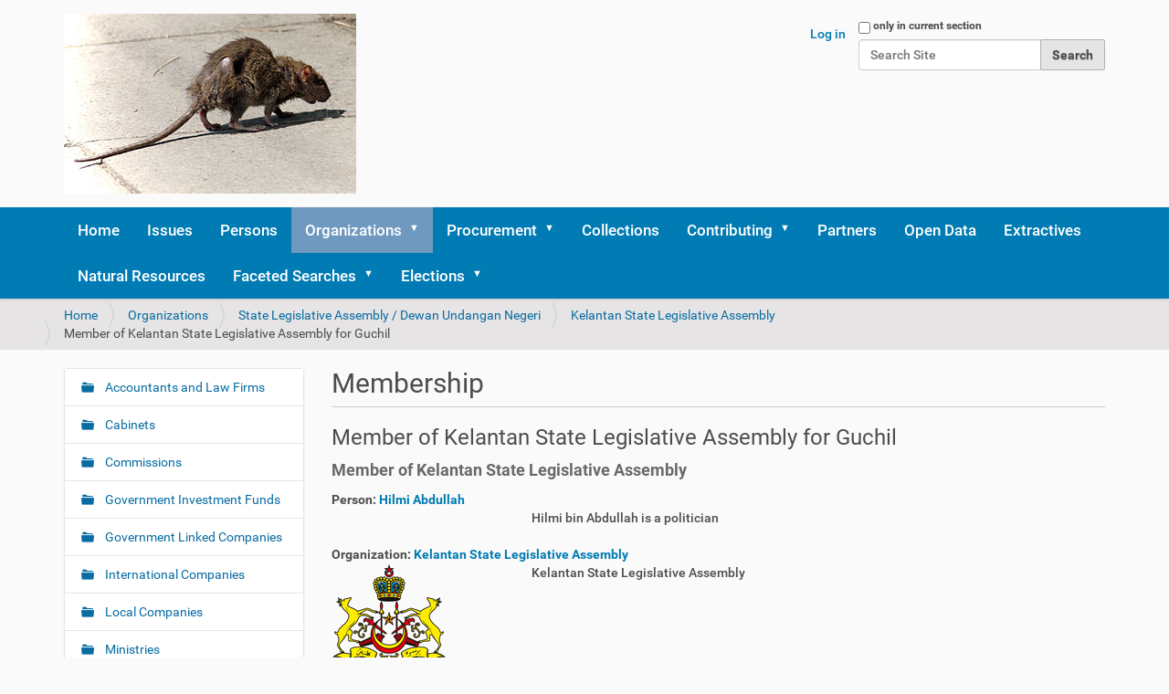

--- FILE ---
content_type: text/html;charset=utf-8
request_url: https://politikus.sinarproject.org/organizations/state-assemblies-dewan-undangan-negeri/kelantan-state-legislative-assembly/member-of-kelantan-state-legislative-assembly-for-guchil
body_size: 8335
content:
<!DOCTYPE html>
<html xmlns="http://www.w3.org/1999/xhtml" lang="en-gb" xml:lang="en-gb">
  <head><meta http-equiv="Content-Type" content="text/html; charset=UTF-8" />
    <title>Member of Kelantan State Legislative Assembly for Guchil — Politikus</title>
    <link rel="stylesheet" href="https://maxcdn.bootstrapcdn.com/bootstrap/4.0.0/css/bootstrap.min.css" integrity="sha384-Gn5384xqQ1aoWXA+058RXPxPg6fy4IWvTNh0E263XmFcJlSAwiGgFAW/dAiS6JXm" crossorigin="anonymous" />
    <link rel="shortcut icon" type="image/x-icon" href="/++theme++politikus-theme/barceloneta/barceloneta-favicon.ico" />
    <link rel="apple-touch-icon" href="/++theme++politikus-theme/barceloneta/barceloneta-apple-touch-icon.png" />
    <link rel="apple-touch-icon-precomposed" sizes="144x144" href="/++theme++politikus-theme/barceloneta/barceloneta-apple-touch-icon-144x144-precomposed.png" />
    <link rel="apple-touch-icon-precomposed" sizes="114x114" href="/++theme++politikus-theme/barceloneta/barceloneta-apple-touch-icon-114x114-precomposed.png" />
    <link rel="apple-touch-icon-precomposed" sizes="72x72" href="/++theme++politikus-theme/barceloneta/barceloneta-apple-touch-icon-72x72-precomposed.png" />
    <link rel="apple-touch-icon-precomposed" sizes="57x57" href="/++theme++politikus-theme/barceloneta/barceloneta-apple-touch-icon-57x57-precomposed.png" />
    <link rel="apple-touch-icon-precomposed" href="/++theme++politikus-theme/barceloneta/barceloneta-apple-touch-icon-precomposed.png" />
    <script src="https://code.jquery.com/jquery-3.2.1.slim.min.js" integrity="sha384-KJ3o2DKtIkvYIK3UENzmM7KCkRr/rE9/Qpg6aAZGJwFDMVNA/GpGFF93hXpG5KkN" crossorigin="anonymous"></script>
    <script src="https://cdnjs.cloudflare.com/ajax/libs/popper.js/1.12.9/umd/popper.min.js" integrity="sha384-ApNbgh9B+Y1QKtv3Rn7W3mgPxhU9K/ScQsAP7hUibX39j7fakFPskvXusvfa0b4Q" crossorigin="anonymous"></script>
    <script src="https://maxcdn.bootstrapcdn.com/bootstrap/4.0.0/js/bootstrap.min.js" integrity="sha384-JZR6Spejh4U02d8jOt6vLEHfe/JQGiRRSQQxSfFWpi1MquVdAyjUar5+76PVCmYl" crossorigin="anonymous"></script>
  <meta name="twitter:card" content="summary" /><meta property="og:site_name" content="Politikus" /><meta property="og:title" content="Member of Kelantan State Legislative Assembly for Guchil" /><meta property="og:type" content="website" /><meta property="og:description" content="Member of Kelantan State Legislative Assembly" /><meta property="og:url" content="https://politikus.sinarproject.org/organizations/state-assemblies-dewan-undangan-negeri/kelantan-state-legislative-assembly/member-of-kelantan-state-legislative-assembly-for-guchil" /><meta property="og:image" content="https://politikus.sinarproject.org/@@site-logo/320px-Street-rat.jpg" /><meta property="og:image:type" content="image/png" /><meta name="description" content="Member of Kelantan State Legislative Assembly" /><meta name="DC.description" content="Member of Kelantan State Legislative Assembly" /><meta name="DC.date.created" content="2021-05-04T05:43:11+00:00" /><meta name="DC.date.modified" content="2023-07-27T09:24:43+00:00" /><meta name="DC.type" content="Membership" /><meta name="DC.format" content="text/plain" /><meta name="DC.language" content="en-gb" /><meta name="DC.date.valid_range" content="2021/05/04 - " /><meta name="viewport" content="width=device-width, initial-scale=1.0" /><meta name="generator" content="Plone - http://plone.com" /><link rel="stylesheet" href="https://politikus.sinarproject.org/++plone++production/++unique++2024-04-30T00:41:20.090367/default.css" data-bundle="production" /><link rel="stylesheet" href="https://politikus.sinarproject.org/++plone++facetednavigation/++unique++None/faceted-jquery.min.css" data-bundle="faceted.jquery" /><link rel="stylesheet" href="https://politikus.sinarproject.org/collective.js.jqueryui.custom.min.css?version=None" data-bundle="jqueryui" /><link rel="stylesheet" href="https://politikus.sinarproject.org/++plone++static/++unique++2023-05-26%2002%3A38%3A13.597864/plone-fontello-compiled.css" data-bundle="plone-fontello" /><link rel="stylesheet" href="https://politikus.sinarproject.org/++plone++static/++unique++2023-05-26%2002%3A38%3A13.597864/plone-glyphicons-compiled.css" data-bundle="plone-glyphicons" /><link rel="stylesheet" href="https://politikus.sinarproject.org/++plone++facetednavigation/++unique++None/faceted-view.min.css" data-bundle="faceted.view" /><link rel="stylesheet" href="https://politikus.sinarproject.org/++plone++static/++unique++2020-04-11%2016%3A02%3A11.547203/faceted-navigation-jquery.min.css" data-bundle="faceted-jquery" /><link rel="stylesheet" href="https://politikus.sinarproject.org/++plone++static/++unique++2020-04-11%2016%3A02%3A14.683539/faceted-view.min.css" data-bundle="faceted-view" /><link rel="stylesheet" href="https://politikus.sinarproject.org/++plone++facetednavigation/++unique++None/faceted-edit.min.css" data-bundle="faceted.edit" /><link rel="stylesheet" href="https://politikus.sinarproject.org//++theme++politikus-theme/less/theme-compiled.css" data-bundle="diazo" /><link rel="canonical" href="https://politikus.sinarproject.org/organizations/state-assemblies-dewan-undangan-negeri/kelantan-state-legislative-assembly/member-of-kelantan-state-legislative-assembly-for-guchil" /><link rel="search" href="https://politikus.sinarproject.org/@@search" title="Search this site" /><script>PORTAL_URL = 'https://politikus.sinarproject.org';</script><script type="text/javascript" src="https://politikus.sinarproject.org/++plone++production/++unique++2024-04-30T00:41:20.090367/default.js" data-bundle="production"></script><script type="text/javascript" src="https://politikus.sinarproject.org/++plone++facetednavigation/++unique++None/faceted-jquery.min.js" data-bundle="faceted.jquery" async="async" defer="defer"></script><script type="text/javascript" src="https://politikus.sinarproject.org/collective.js.jqueryui.custom.min.js?version=None" data-bundle="jqueryui"></script><script type="text/javascript" src="https://politikus.sinarproject.org/++plone++facetednavigation/++unique++None/faceted-view.min.js" data-bundle="faceted.view" async="async" defer="defer"></script><script type="text/javascript" src="https://politikus.sinarproject.org/++plone++static/++unique++2020-04-11%2016%3A02%3A11.547203/faceted-navigation-jquery.min.js" data-bundle="faceted-jquery"></script><script type="text/javascript" src="https://politikus.sinarproject.org/++plone++static/++unique++2020-04-11%2016%3A02%3A14.683539/faceted-view.min.js" data-bundle="faceted-view"></script><script type="text/javascript" src="https://politikus.sinarproject.org/++plone++facetednavigation/++unique++None/faceted-edit.min.js" data-bundle="faceted.edit" async="async" defer="defer"></script></head>
  <body id="visual-portal-wrapper" class="frontend icons-on portaltype-membership section-organizations site-politikus subsection-state-assemblies-dewan-undangan-negeri subsection-state-assemblies-dewan-undangan-negeri-kelantan-state-legislative-assembly subsection-state-assemblies-dewan-undangan-negeri-kelantan-state-legislative-assembly-member-of-kelantan-state-legislative-assembly-for-guchil template-membership-view thumbs-on userrole-anonymous viewpermission-view" dir="ltr" data-base-url="https://politikus.sinarproject.org/organizations/state-assemblies-dewan-undangan-negeri/kelantan-state-legislative-assembly/member-of-kelantan-state-legislative-assembly-for-guchil" data-view-url="https://politikus.sinarproject.org/organizations/state-assemblies-dewan-undangan-negeri/kelantan-state-legislative-assembly/member-of-kelantan-state-legislative-assembly-for-guchil" data-portal-url="https://politikus.sinarproject.org" data-i18ncatalogurl="https://politikus.sinarproject.org/plonejsi18n" data-pat-plone-modal="{&quot;actionOptions&quot;: {&quot;displayInModal&quot;: false}}" data-pat-pickadate="{&quot;date&quot;: {&quot;selectYears&quot;: 200}, &quot;time&quot;: {&quot;interval&quot;: 5 } }"><div class="outer-wrapper">
      <header id="content-header">
        <div class="container">
          
      <div id="portal-header">
    <a id="portal-logo" title="Politikus" href="https://politikus.sinarproject.org">
    <img src="https://politikus.sinarproject.org/@@site-logo/320px-Street-rat.jpg" alt="Politikus" title="Politikus" /></a>

<div id="portal-searchbox">

    <form id="searchGadget_form" action="https://politikus.sinarproject.org/@@search" role="search" data-pat-livesearch="ajaxUrl:https://politikus.sinarproject.org/@@ajax-search" class="pat-livesearch">

        <div class="LSBox">
        <label class="hiddenStructure" for="searchGadget">Search Site</label>
             
        <div class="searchSection">
            <input id="searchbox_currentfolder_only" class="noborder" type="checkbox" name="path" value="/politikus/organizations/state-assemblies-dewan-undangan-negeri/kelantan-state-legislative-assembly/member-of-kelantan-state-legislative-assembly-for-guchil" />
            <label for="searchbox_currentfolder_only" style="cursor: pointer">only in current section</label>
        </div>
             
        <input name="SearchableText" type="text" size="18" id="searchGadget" title="Search Site" placeholder="Search Site" class="searchField" />

        <input class="searchButton" type="submit" value="Search" />

         </div>
    </form>

    <div id="portal-advanced-search" class="hiddenStructure">
        <a href="https://politikus.sinarproject.org/@@search">Advanced Search…</a>
    </div>

</div>

<div id="portal-anontools">
  <ul>
    <li>
      
          <a title="Log in" href="https://politikus.sinarproject.org/login" id="personaltools-login" class="pat-plone-modal" data-pat-plone-modal="{&quot;prependContent&quot;: &quot;.portalMessage&quot;, &quot;title&quot;: &quot;Log in&quot;, &quot;width&quot;: &quot;26em&quot;, &quot;actionOptions&quot;: {&quot;redirectOnResponse&quot;: true}}">Log in</a>
      
    </li>
  </ul>
</div>





</div>

    
          
        </div>
      </header>
      <div id="mainnavigation-wrapper">
        <div id="mainnavigation">

  <nav class="plone-navbar pat-navigationmarker" id="portal-globalnav-wrapper">
    <div class="container">
      <div class="plone-navbar-header">
        <button type="button" class="plone-navbar-toggle" data-toggle="collapse" data-target="#portal-globalnav-collapse">
          <span class="sr-only">Toggle navigation</span>
          <span class="icon-bar"></span>
          <span class="icon-bar"></span>
          <span class="icon-bar"></span>
        </button>
      </div>

      <div class="plone-collapse plone-navbar-collapse" id="portal-globalnav-collapse">
        <ul class="plone-nav plone-navbar-nav" id="portal-globalnav">
          <li class="index_html"><a href="https://politikus.sinarproject.org" class="state-None">Home</a></li><li class="issues"><a href="https://politikus.sinarproject.org/issues" class="state-published">Issues</a></li><li class="persons"><a href="https://politikus.sinarproject.org/persons" class="state-published">Persons</a></li><li class="organizations has_subtree"><a href="https://politikus.sinarproject.org/organizations" class="state-published" aria-haspopup="true">Organizations</a><input id="navitem-organizations" type="checkbox" class="opener" /><label for="navitem-organizations" role="button" aria-label="Organizations"></label><ul class="has_subtree dropdown"><li class="accountants-and-law-firms"><a href="https://politikus.sinarproject.org/organizations/accountants-and-law-firms" class="state-published">Accountants and Law Firms</a></li><li class="cabinets"><a href="https://politikus.sinarproject.org/organizations/cabinets" class="state-published">Cabinets</a></li><li class="commissions"><a href="https://politikus.sinarproject.org/organizations/commissions" class="state-published">Commissions</a></li><li class="government-investment-funds has_subtree"><a href="https://politikus.sinarproject.org/organizations/government-investment-funds" class="state-published" aria-haspopup="true">Government Investment Funds</a><input id="navitem-6badc01197f44291953314ba1c18f8a0" type="checkbox" class="opener" /><label for="navitem-6badc01197f44291953314ba1c18f8a0" role="button" aria-label="Government Investment Funds"></label><ul class="has_subtree dropdown"><li class="kwap-1"><a href="https://politikus.sinarproject.org/organizations/government-investment-funds/kwap-1" class="state-published">KWAP</a></li></ul></li><li class="government-linked-companies has_subtree"><a href="https://politikus.sinarproject.org/organizations/government-linked-companies" class="state-published" aria-haspopup="true">Government Linked Companies</a><input id="navitem-b81b22c998c94d81b3e66eba236603ad" type="checkbox" class="opener" /><label for="navitem-b81b22c998c94d81b3e66eba236603ad" role="button" aria-label="Government Linked Companies"></label><ul class="has_subtree dropdown"><li class="kumpulan-perangsang-selangor-berhad-corporate-website"><a href="https://politikus.sinarproject.org/organizations/government-linked-companies/kumpulan-perangsang-selangor-berhad-corporate-website" class="state-published">Kumpulan Perangsang Selangor Berhad Corporate Website</a></li></ul></li><li class="international-companies"><a href="https://politikus.sinarproject.org/organizations/international-companies" class="state-published">International Companies</a></li><li class="local-companies"><a href="https://politikus.sinarproject.org/organizations/local-companies" class="state-published">Local Companies</a></li><li class="ministries has_subtree"><a href="https://politikus.sinarproject.org/organizations/ministries" class="state-published" aria-haspopup="true">Ministries</a><input id="navitem-34e56d205c294f0d8f69e8071e81782d" type="checkbox" class="opener" /><label for="navitem-34e56d205c294f0d8f69e8071e81782d" role="button" aria-label="Ministries"></label><ul class="has_subtree dropdown"><li class="ministry-of-rural-development"><a href="https://politikus.sinarproject.org/organizations/ministries/ministry-of-rural-development" class="state-published">Ministry of Rural Development</a></li><li class="ministry-of-finance-1"><a href="https://politikus.sinarproject.org/organizations/ministries/ministry-of-finance-1" class="state-published">Ministry of Finance</a></li><li class="ministery-of-agriculture-and-agro-based-industry"><a href="https://politikus.sinarproject.org/organizations/ministries/ministery-of-agriculture-and-agro-based-industry" class="state-published">Ministery of Agriculture and Agro-based Industry</a></li><li class="motac"><a href="https://politikus.sinarproject.org/organizations/ministries/motac" class="state-published">Ministry of Tourism, Arts and Culture Malaysia</a></li><li class="ministry-of-international-trade-and-industry"><a href="https://politikus.sinarproject.org/organizations/ministries/ministry-of-international-trade-and-industry" class="state-published">Ministry of International Trade and Industry</a></li><li class="ministry-of-women-family-and-community-development"><a href="https://politikus.sinarproject.org/organizations/ministries/ministry-of-women-family-and-community-development" class="state-published">Ministry of Women, Family and Community Development</a></li><li class="ministry-of-human-resources"><a href="https://politikus.sinarproject.org/organizations/ministries/ministry-of-human-resources" class="state-published">Ministry of Human Resources</a></li><li class="ministry-of-plantation-industries-and-commodities"><a href="https://politikus.sinarproject.org/organizations/ministries/ministry-of-plantation-industries-and-commodities" class="state-published">Ministry of Plantation Industries and Commodities</a></li><li class="ministry-of-communications-and-multimedia"><a href="https://politikus.sinarproject.org/organizations/ministries/ministry-of-communications-and-multimedia" class="state-published">Ministry of Communications and Multimedia</a></li><li class="mea"><a href="https://politikus.sinarproject.org/organizations/ministries/mea" class="state-published">Ministry of Economic Affairs</a></li><li class="ministry-of-transport"><a href="https://politikus.sinarproject.org/organizations/ministries/ministry-of-transport" class="state-published">Ministry of Transport</a></li><li class="minister-of-energy-and-natural-resources"><a href="https://politikus.sinarproject.org/organizations/ministries/minister-of-energy-and-natural-resources" class="state-published">Minister of Energy and Natural Resources</a></li><li class="ministry-of-domestic-trade-and-consumer-affairs"><a href="https://politikus.sinarproject.org/organizations/ministries/ministry-of-domestic-trade-and-consumer-affairs" class="state-published">Ministry of Domestic Trade and Consumer Affairs</a></li><li class="ministry-of-works"><a href="https://politikus.sinarproject.org/organizations/ministries/ministry-of-works" class="state-published">Ministry of Works</a></li><li class="ministry-of-housing-and-local-government"><a href="https://politikus.sinarproject.org/organizations/ministries/ministry-of-housing-and-local-government" class="state-published">Ministry of Housing and Local Government</a></li><li class="ministry-of-home-affairs"><a href="https://politikus.sinarproject.org/organizations/ministries/ministry-of-home-affairs" class="state-published">Ministry of Home Affairs</a></li><li class="ministry-of-education"><a href="https://politikus.sinarproject.org/organizations/ministries/ministry-of-education" class="state-published">Ministry of Education / Ministry of Higher Education</a></li><li class="ministry-of-youth-and-sports"><a href="https://politikus.sinarproject.org/organizations/ministries/ministry-of-youth-and-sports" class="state-published">Ministry of Youth and Sports</a></li></ul></li><li class="political-parties"><a href="https://politikus.sinarproject.org/organizations/political-parties" class="state-published">Political Parties</a></li><li class="state-governments has_subtree"><a href="https://politikus.sinarproject.org/organizations/state-governments" class="state-published" aria-haspopup="true">State Governments</a><input id="navitem-26e456c4de844007a862d500e10c2b5e" type="checkbox" class="opener" /><label for="navitem-26e456c4de844007a862d500e10c2b5e" role="button" aria-label="State Governments"></label><ul class="has_subtree dropdown"><li class="selangor"><a href="https://politikus.sinarproject.org/organizations/state-governments/selangor" class="state-published">Selangor</a></li><li class="johor"><a href="https://politikus.sinarproject.org/organizations/state-governments/johor" class="state-published">Johor</a></li><li class="melaka"><a href="https://politikus.sinarproject.org/organizations/state-governments/melaka" class="state-published">Melaka</a></li><li class="kedah"><a href="https://politikus.sinarproject.org/organizations/state-governments/kedah" class="state-published">Kedah</a></li><li class="kelantan"><a href="https://politikus.sinarproject.org/organizations/state-governments/kelantan" class="state-published">Kelantan</a></li><li class="sabah"><a href="https://politikus.sinarproject.org/organizations/state-governments/sabah" class="state-published">Sabah</a></li><li class="perak"><a href="https://politikus.sinarproject.org/organizations/state-governments/perak" class="state-published">Perak</a></li></ul></li><li class="parliament"><a href="https://politikus.sinarproject.org/organizations/parliament" class="state-published">Parliament</a></li><li class="foundations"><a href="https://politikus.sinarproject.org/organizations/foundations" class="state-published">Foundations</a></li><li class="financial-institutions"><a href="https://politikus.sinarproject.org/organizations/financial-institutions" class="state-published">Financial Institutions</a></li><li class="federal-statutory-bodies"><a href="https://politikus.sinarproject.org/organizations/federal-statutory-bodies" class="state-published">Federal Statutory Bodies</a></li><li class="government-agencies"><a href="https://politikus.sinarproject.org/organizations/government-agencies" class="state-published">Government Agencies</a></li><li class="non-government-organisations-ngos"><a href="https://politikus.sinarproject.org/organizations/non-government-organisations-ngos" class="state-published">Non-Government Organisations (NGOs)</a></li><li class="special-purpose-vehicles"><a href="https://politikus.sinarproject.org/organizations/special-purpose-vehicles" class="state-published">Special Purpose Vehicles (SPV)</a></li><li class="state-assemblies-dewan-undangan-negeri"><a href="https://politikus.sinarproject.org/organizations/state-assemblies-dewan-undangan-negeri" class="state-published">State Legislative Assembly / Dewan Undangan Negeri</a></li><li class="malaysian-public-universities"><a href="https://politikus.sinarproject.org/organizations/malaysian-public-universities" class="state-published">Malaysian Public Universities</a></li></ul></li><li class="procurement has_subtree"><a href="https://politikus.sinarproject.org/procurement" class="state-published" aria-haspopup="true">Procurement</a><input id="navitem-procurement" type="checkbox" class="opener" /><label for="navitem-procurement" role="button" aria-label="Procurement"></label><ul class="has_subtree dropdown"><li class="ecrl"><a href="https://politikus.sinarproject.org/procurement/ecrl" class="state-published">ECRL</a></li><li class="lido-waterfront-bolevard"><a href="https://politikus.sinarproject.org/procurement/lido-waterfront-bolevard" class="state-published">Lido Waterfront Bolevard</a></li></ul></li><li class="collections"><a href="https://politikus.sinarproject.org/collections" class="state-published">Collections</a></li><li class="contributing has_subtree"><a href="https://politikus.sinarproject.org/contributing" class="state-published" aria-haspopup="true">Contributing</a><input id="navitem-contributing" type="checkbox" class="opener" /><label for="navitem-contributing" role="button" aria-label="Contributing"></label><ul class="has_subtree dropdown"><li class="guide-on-contributing-to-politikus"><a href="https://politikus.sinarproject.org/contributing/guide-on-contributing-to-politikus" class="state-published">Guide on contributing to Politikus</a></li><li class="adding-sources"><a href="https://politikus.sinarproject.org/contributing/adding-sources" class="state-published">Adding Sources</a></li><li class="politically-exposed-persons"><a href="https://politikus.sinarproject.org/contributing/politically-exposed-persons" class="state-published">Politically Exposed Persons</a></li><li class="aml_cft_tfs-pd_31dec2019-rh.pdf"><a href="https://politikus.sinarproject.org/contributing/aml_cft_tfs-pd_31dec2019-rh.pdf/view" class="state-published">Policy Document on Anti-Money Laundering, Countering Financing of Terrorism and Targeted Financial Sanctions for Financial Institutions (AML/CFT and TFS for FIs)</a></li></ul></li><li class="partners"><a href="https://politikus.sinarproject.org/partners" class="state-published">Partners</a></li><li class="open-data"><a href="https://politikus.sinarproject.org/open-data" class="state-published">Open Data</a></li><li class="extractives"><a href="https://politikus.sinarproject.org/extractives" class="state-published">Extractives</a></li><li class="natural-resources"><a href="https://politikus.sinarproject.org/natural-resources" class="state-published">Natural Resources</a></li><li class="faceted-searches has_subtree"><a href="https://politikus.sinarproject.org/faceted-searches" class="state-published" aria-haspopup="true">Faceted Searches</a><input id="navitem-faceted-searches" type="checkbox" class="opener" /><label for="navitem-faceted-searches" role="button" aria-label="Faceted Searches"></label><ul class="has_subtree dropdown"><li class="faceted-search"><a href="https://politikus.sinarproject.org/faceted-searches/faceted-search" class="state-published">Membership Search</a></li><li class="document-search"><a href="https://politikus.sinarproject.org/faceted-searches/document-search" class="state-published">Document Search</a></li></ul></li><li class="elections has_subtree"><a href="https://politikus.sinarproject.org/elections" class="state-published" aria-haspopup="true">Elections</a><input id="navitem-elections" type="checkbox" class="opener" /><label for="navitem-elections" role="button" aria-label="Elections"></label><ul class="has_subtree dropdown"><li class="malaysia-15th-general-elections"><a href="https://politikus.sinarproject.org/elections/malaysia-15th-general-elections" class="state-published">Malaysia 15th General Elections</a></li></ul></li>
        </ul>
      </div>
    </div>
  </nav>


</div>
      </div>
      <div id="above-content-wrapper">
          <div id="viewlet-above-content"><nav id="portal-breadcrumbs" class="plone-breadcrumb">
  <div class="container">
    <span id="breadcrumbs-you-are-here" class="hiddenStructure">You are here:</span>
    <ol aria-labelledby="breadcrumbs-you-are-here">
      <li id="breadcrumbs-home">
        <a href="https://politikus.sinarproject.org">Home</a>
      </li>
      <li id="breadcrumbs-1">
        
          <a href="https://politikus.sinarproject.org/organizations">Organizations</a>
          
        
      </li>
      <li id="breadcrumbs-2">
        
          <a href="https://politikus.sinarproject.org/organizations/state-assemblies-dewan-undangan-negeri">State Legislative Assembly / Dewan Undangan Negeri</a>
          
        
      </li>
      <li id="breadcrumbs-3">
        
          <a href="https://politikus.sinarproject.org/organizations/state-assemblies-dewan-undangan-negeri/kelantan-state-legislative-assembly">Kelantan State Legislative Assembly</a>
          
        
      </li>
      <li id="breadcrumbs-4">
        
          
          <span id="breadcrumbs-current">Member of Kelantan State Legislative Assembly for Guchil</span>
        
      </li>
    </ol>
  </div>
</nav>
</div>
      </div>
      <div class="container">

        <div class="row">
          <aside id="global_statusmessage">
      

      <div>
      </div>
    </aside>
        </div>
        <main id="main-container" class="row row-offcanvas row-offcanvas-right">
          

    

    <div class="col-xs-12 col-sm-12 col-md-9 col-md-push-3">
      <div class="row">
        <div class="col-xs-12 col-sm-12">
          <article id="content">

          
        

            <span id="social-tags-body" style="display: none" itemscope="" itemtype="http://schema.org/WebPage">
  <span itemprop="name">Member of Kelantan State Legislative Assembly for Guchil</span>
  <span itemprop="description">Member of Kelantan State Legislative Assembly</span>
  <span itemprop="url">https://politikus.sinarproject.org/organizations/state-assemblies-dewan-undangan-negeri/kelantan-state-legislative-assembly/member-of-kelantan-state-legislative-assembly-for-guchil</span>
  <span itemprop="image">https://politikus.sinarproject.org/@@site-logo/320px-Street-rat.jpg</span>
</span>


                <h2 class="documentFirstHeading">Membership</h2>
            
            



            <h3>Member of Kelantan State Legislative Assembly for Guchil</h3>

            <p class="documentDescription">Member of Kelantan State Legislative Assembly</p>

            


            <dl>
                <dt>Person: <a href="https://politikus.sinarproject.org/persons/hilmi-abdullah">Hilmi Abdullah</a></dt>
                <dd>
                  <div class="row">
                    <div class="col-md-3">
                      
                    </div>
                    <div class="col-md-5">
                    <span>Hilmi bin Abdullah is a politician</span>
                    </div>
                  </div>
                </dd>
            </dl>

            <dl>
                <dt>Organization: <a href="https://politikus.sinarproject.org/organizations/state-assemblies-dewan-undangan-negeri/kelantan-state-legislative-assembly">Kelantan State Legislative Assembly</a></dt>
                <dd> 
					<div class="row">
						<div class="col-md-3">
						  <img src="&#10;&#9;&#9;&#9;&#9;&#9;&#9;&#9;   https://politikus.sinarproject.org/organizations/state-assemblies-dewan-undangan-negeri/kelantan-state-legislative-assembly/@@images/image/thumb" />
    					</div>
                        <div class="col-md-5">
		    				<span>Kelantan State Legislative Assembly</span>
                        </div>
                    </div>
                </dd>
            </dl>

            <dl>
                <dt>
                Post:
                <a href="https://politikus.sinarproject.org/organizations/state-assemblies-dewan-undangan-negeri/kelantan-state-legislative-assembly/n40-guchil">N40 Guchil</a>
                </dt>
                <dd>Member of Kelantan State Legislative Assembly</dd>
            </dl>

            <dl>
                <dt>On Behalf Of: <a href="https://politikus.sinarproject.org/organizations/political-parties/parti-islam-se-malaysia-pas">Parti Islam Se-Malaysia (PAS)</a></dt>
                <dd> 
					<div class="row">
						<div class="col-md-3">
						  <img src="&#10;&#9;&#9;&#9;&#9;&#9;&#9;&#9;   https://politikus.sinarproject.org/organizations/political-parties/parti-islam-se-malaysia-pas/@@images/image/thumb" />
    					</div>
                        <div class="col-md-5">
		    				<span></span>
                        </div>
                    </div>
                </dd>
            </dl>



            <dl class="dl-horizontal">
                <dt>Start Date</dt>
                <dd>28/06/2018</dd>
                <dt>End Date</dt>
                <dd>22/06/2023</dd>
            </dl>

            <h3>Other Details</h3>

            

            



    <div class="visualClear"><!-- --></div>

    <div class="documentActions">
        

        

    </div>



        
    
        </article>
        </div>
      </div>
      <footer class="row">
        <div class="col-xs-12 col-sm-12">
          <div id="viewlet-below-content">




</div>
        </div>
      </footer>
    </div>
  
          <div class="col-xs-12 col-sm-12 col-md-3 col-md-pull-9 sidebar-offcanvas">
        <aside id="portal-column-one">
          <div class="portletWrapper" id="portletwrapper-706c6f6e652e6c656674636f6c756d6e0a636f6e746578740a2f706f6c6974696b75730a6e617669676174696f6e" data-portlethash="706c6f6e652e6c656674636f6c756d6e0a636f6e746578740a2f706f6c6974696b75730a6e617669676174696f6e">
<aside class="portlet portletNavigationTree">

    <header class="portletHeader hiddenStructure">
        <a href="https://politikus.sinarproject.org/sitemap" class="tile">Navigation</a>
    </header>

    <nav class="portletContent lastItem">
        <ul class="navTree navTreeLevel0">
            
            



<li class="navTreeItem visualNoMarker navTreeFolderish section-accountants-and-law-firms">

    

        <a href="https://politikus.sinarproject.org/organizations/accountants-and-law-firms" title="" class="state-published navTreeFolderish contenttype-folder">

             

            

            Accountants and Law Firms
        </a>
        

    
</li>

<li class="navTreeItem visualNoMarker navTreeFolderish section-cabinets">

    

        <a href="https://politikus.sinarproject.org/organizations/cabinets" title="Ministerial Cabinets" class="state-published navTreeFolderish contenttype-folder">

             

            

            Cabinets
        </a>
        

    
</li>

<li class="navTreeItem visualNoMarker navTreeFolderish section-commissions">

    

        <a href="https://politikus.sinarproject.org/organizations/commissions" title="" class="state-published navTreeFolderish contenttype-folder">

             

            

            Commissions
        </a>
        

    
</li>

<li class="navTreeItem visualNoMarker navTreeFolderish section-government-investment-funds">

    

        <a href="https://politikus.sinarproject.org/organizations/government-investment-funds" title="" class="state-published navTreeFolderish contenttype-folder">

             

            

            Government Investment Funds
        </a>
        

    
</li>

<li class="navTreeItem visualNoMarker navTreeFolderish section-government-linked-companies">

    

        <a href="https://politikus.sinarproject.org/organizations/government-linked-companies" title="" class="state-published navTreeFolderish contenttype-folder">

             

            

            Government Linked Companies
        </a>
        

    
</li>

<li class="navTreeItem visualNoMarker navTreeFolderish section-international-companies">

    

        <a href="https://politikus.sinarproject.org/organizations/international-companies" title="" class="state-published navTreeFolderish contenttype-folder">

             

            

            International Companies
        </a>
        

    
</li>

<li class="navTreeItem visualNoMarker navTreeFolderish section-local-companies">

    

        <a href="https://politikus.sinarproject.org/organizations/local-companies" title="" class="state-published navTreeFolderish contenttype-folder">

             

            

            Local Companies
        </a>
        

    
</li>

<li class="navTreeItem visualNoMarker navTreeFolderish section-ministries">

    

        <a href="https://politikus.sinarproject.org/organizations/ministries" title="Malaysian Government Ministries" class="state-published navTreeFolderish contenttype-folder">

             

            

            Ministries
        </a>
        

    
</li>

<li class="navTreeItem visualNoMarker navTreeFolderish section-political-parties">

    

        <a href="https://politikus.sinarproject.org/organizations/political-parties" title="Political Parties of Malaysia" class="state-published navTreeFolderish contenttype-folder">

             

            

            Political Parties
        </a>
        

    
</li>

<li class="navTreeItem visualNoMarker navTreeFolderish section-state-governments">

    

        <a href="https://politikus.sinarproject.org/organizations/state-governments" title="" class="state-published navTreeFolderish contenttype-folder">

             

            

            State Governments
        </a>
        

    
</li>

<li class="navTreeItem visualNoMarker navTreeFolderish section-parliament">

    

        <a href="https://politikus.sinarproject.org/organizations/parliament" title="Parliament of Malaysia" class="state-published navTreeFolderish contenttype-folder">

             

            

            Parliament
        </a>
        

    
</li>

<li class="navTreeItem visualNoMarker navTreeFolderish section-foundations">

    

        <a href="https://politikus.sinarproject.org/organizations/foundations" title="Private and government foundations" class="state-published navTreeFolderish contenttype-folder">

             

            

            Foundations
        </a>
        

    
</li>

<li class="navTreeItem visualNoMarker navTreeFolderish section-financial-institutions">

    

        <a href="https://politikus.sinarproject.org/organizations/financial-institutions" title="" class="state-published navTreeFolderish contenttype-folder">

             

            

            Financial Institutions
        </a>
        

    
</li>

<li class="navTreeItem visualNoMarker navTreeFolderish section-federal-statutory-bodies">

    

        <a href="https://politikus.sinarproject.org/organizations/federal-statutory-bodies" title="" class="state-published navTreeFolderish contenttype-folder">

             

            

            Federal Statutory Bodies
        </a>
        

    
</li>

<li class="navTreeItem visualNoMarker navTreeFolderish section-government-agencies">

    

        <a href="https://politikus.sinarproject.org/organizations/government-agencies" title="" class="state-published navTreeFolderish contenttype-folder">

             

            

            Government Agencies
        </a>
        

    
</li>

<li class="navTreeItem visualNoMarker navTreeFolderish section-non-government-organisations-ngos">

    

        <a href="https://politikus.sinarproject.org/organizations/non-government-organisations-ngos" title="lists might include NGOs that are not properly registered as NGOs but act like one." class="state-published navTreeFolderish contenttype-folder">

             

            

            Non-Government Organisations (NGOs)
        </a>
        

    
</li>

<li class="navTreeItem visualNoMarker navTreeFolderish section-special-purpose-vehicles">

    

        <a href="https://politikus.sinarproject.org/organizations/special-purpose-vehicles" title="" class="state-published navTreeFolderish contenttype-folder">

             

            

            Special Purpose Vehicles (SPV)
        </a>
        

    
</li>

<li class="navTreeItem visualNoMarker navTreeItemInPath navTreeFolderish section-state-assemblies-dewan-undangan-negeri">

    

        <a href="https://politikus.sinarproject.org/organizations/state-assemblies-dewan-undangan-negeri" title="" class="state-published navTreeItemInPath navTreeFolderish contenttype-folder">

             

            

            State Legislative Assembly / Dewan Undangan Negeri
        </a>
        
            <ul class="navTree navTreeLevel1">
                



<li class="navTreeItem visualNoMarker navTreeItemInPath navTreeFolderish section-kelantan-state-legislative-assembly">

    

        <a href="https://politikus.sinarproject.org/organizations/state-assemblies-dewan-undangan-negeri/kelantan-state-legislative-assembly" title="Kelantan State Legislative Assembly" class="state-published navTreeItemInPath navTreeFolderish contenttype-organization">

             

            <img src="https://politikus.sinarproject.org/organizations/state-assemblies-dewan-undangan-negeri/kelantan-state-legislative-assembly/@@images/a2905add-6579-4462-b800-c362a33ab583.png" alt="Kelantan State Legislative Assembly" title="Kelantan State Legislative Assembly" height="32" width="32" class="pull-right thumb-icon" />

            Kelantan State Legislative Assembly
        </a>
        
            <ul class="navTree navTreeLevel2">
                



<li class="navTreeItem visualNoMarker navTreeCurrentNode navTreeFolderish section-member-of-kelantan-state-legislative-assembly-for">

    

        <a href="https://politikus.sinarproject.org/organizations/state-assemblies-dewan-undangan-negeri/kelantan-state-legislative-assembly/member-of-kelantan-state-legislative-assembly-for-guchil" title="Member of Kelantan State Legislative Assembly" class="state-published navTreeCurrentItem navTreeCurrentNode navTreeFolderish contenttype-membership">

             

            

            Member of Kelantan State Legislative Assembly for Guchil
        </a>
        

    
</li>




            </ul>
        

    
</li>




            </ul>
        

    
</li>

<li class="navTreeItem visualNoMarker navTreeFolderish section-malaysian-public-universities">

    

        <a href="https://politikus.sinarproject.org/organizations/malaysian-public-universities" title="" class="state-published navTreeFolderish contenttype-folder">

             

            

            Malaysian Public Universities
        </a>
        

    
</li>




        </ul>
    </nav>
</aside>


</div>
        </aside>
      </div>
          <div id="column2-container">
          </div>
        </main><!--/row-->
      </div><!--/container-->
    </div><!--/outer-wrapper --><footer id="portal-footer-wrapper">
      <div class="container" id="portal-footer">
        <div class="doormat row">
    
    
  </div>
        <div class="copyright row"><div class="col-xs-12">
      Politikus
      <abbr title="Copyright">©</abbr>
      2020-2026
      Sinar Project <br />
     <a href="https://creativecommons.org/licenses/by/4.0/">
     Creative Commons Attribution-ShareAlike 4.0 International License.
     </a>
  </div></div>
        <div class="colophon row"><div class="col-xs-12">
      <a href="https://sinarproject.org" target="_blank">
      <img src="https://sinarproject.org/@@site-logo/logo.png" />
      </a>
    </div></div>
        <div class="site-actions row"><div class="col-xs-12"><ul class="actions-site_actions">
      
        <li class="portletItem">
          <a href="https://politikus.sinarproject.org/sitemap">

            <span>Site Map</span>

            

          </a>
        </li>
      
        <li class="portletItem">
          <a href="https://politikus.sinarproject.org/accessibility-info">

            <span>Accessibility</span>

            

          </a>
        </li>
      
        <li class="portletItem">
          <a href="https://politikus.sinarproject.org/contact-info" class="pat-plone-modal" data-pat-plone-modal="{}">

            <span>Contact</span>

            

          </a>
        </li>
      
    </ul></div></div>
      </div>
    </footer><div id="plone-analytics"><!-- Global site tag (gtag.js) - Google Analytics -->
<script async="" src="https://www.googletagmanager.com/gtag/js?id=UA-29734766-16"></script>
<script>
  window.dataLayer = window.dataLayer || [];
  function gtag(){dataLayer.push(arguments);}
  gtag('js', new Date());

  gtag('config', 'UA-29734766-16');
</script></div><script defer src="https://static.cloudflareinsights.com/beacon.min.js/vcd15cbe7772f49c399c6a5babf22c1241717689176015" integrity="sha512-ZpsOmlRQV6y907TI0dKBHq9Md29nnaEIPlkf84rnaERnq6zvWvPUqr2ft8M1aS28oN72PdrCzSjY4U6VaAw1EQ==" data-cf-beacon='{"version":"2024.11.0","token":"6932262c71b4428b818d1e029a953779","r":1,"server_timing":{"name":{"cfCacheStatus":true,"cfEdge":true,"cfExtPri":true,"cfL4":true,"cfOrigin":true,"cfSpeedBrain":true},"location_startswith":null}}' crossorigin="anonymous"></script>
</body>
</html>

--- FILE ---
content_type: text/css; charset=utf-8
request_url: https://politikus.sinarproject.org/++plone++facetednavigation/++unique++None/faceted-edit.min.css
body_size: 1078
content:
.template-configure_faceted-html .ui-icon-show{background-image:url(show.png)!important;background-position:0 0}.template-configure_faceted-html .ui-icon-hide{background-image:url(hide.png)!important;background-position:0 0}.template-configure_faceted-html .ui-widget-header:hover{cursor:move}.template-configure_faceted-html .ui-icon:hover{cursor:pointer}.template-configure_faceted-html .ui-sortable-helper{width:20em!important}.template-configure_faceted-html .faceted-ui-dialog{border:1px solid #ccc;border-radius:10px;box-shadow:5px 5px 5px #888;width:90%!important;max-width:50em}.template-configure_faceted-html .faceted-ui-dialog select{width:100%}.template-configure_faceted-html .faceted-ui-dialog .ui-dialog-titlebar-close{right:1em;background:0 0;border:none}.template-configure_faceted-html .formHelp{display:block}.template-configure_faceted-html .faceted-results{border:1px dotted #ccc}.template-configure_faceted-html dd{margin-left:0;padding-bottom:1em}.template-configure_faceted-html table.listing{width:100%}.template-configure_faceted-html .faceted_loading{text-align:center}.template-configure_faceted-html .faceted-loading-overlay{background:0 0!important;border:none!important;width:120px!important}.template-configure_faceted-html .faceted-loading-overlay .ui-dialog-titlebar{display:none!important}.template-configure_faceted-html .faceted-loading-overlay .ui-resizable-handle{display:none!important}.template-configure_faceted-html .faceted-widget{border:1px solid #ccc;border-radius:5px;box-shadow:3px 3px 3px #888;margin:2em .5em}.template-configure_faceted-html .faceted-widget fieldset{border:none;padding:0 1em 1em;margin:1em 0}.template-configure_faceted-html .faceted-widget legend{width:100%}.template-configure_faceted-html .ui-widget-header{margin-bottom:1em;text-align:left;padding:1em;font-size:120%;font-weight:lighter;background:#9acee6;border:none}.template-configure_faceted-html .ui-draggable .ui-dialog-titlebar{background:0 0;border-bottom:1px dotted #e6e6e6;border-radius:initial}.template-configure_faceted-html .faceted-widget .ui-widget-header{margin-top:-.9em;margin-left:-.9em;margin-right:-.9em;border-top-right-radius:.5em;border-top-left-radius:.5em}.template-configure_faceted-html .faceted-section-tabs ul.formTabs,.template-configure_faceted-html .faceted-widget-edit ul.formTabs{background-color:#e6e6e6;border:.3em solid #e6e6e6;display:block;border-style:solid solid none solid;margin-left:0;border-top-right-radius:.5em;border-top-left-radius:.5em;font-size:125%;font-weight:lighter;padding:0}.template-configure_faceted-html .faceted-section-tabs li.formTab,.template-configure_faceted-html .faceted-widget-edit li.formTab{display:inline;margin-right:.25em}.template-configure_faceted-html .faceted-widget-edit li.formTab.ui-state-active{background:#fff!important;border:1px solid #c5c5c5;border-bottom-width:0;border-top-left-radius:3px;border-top-right-radius:3px;margin-bottom:0}.template-configure_faceted-html .faceted-section-tabs li.formTab a,.template-configure_faceted-html .faceted-widget-edit li.formTab a{display:inline-block}.template-configure_faceted-html .faceted-section-tabs li.formTab a,.template-configure_faceted-html .faceted-widget-edit li.formTab a{line-height:2em;padding:0 .75em;text-decoration:none;border:none;margin:0}.template-configure_faceted-html .faceted-section-tabs li.formTab a.selected,.template-configure_faceted-html .faceted-section-tabs li.formTab a:hover,.template-configure_faceted-html .faceted-widget-edit li.formTab a.current,.template-configure_faceted-html .faceted-widget-edit li.formTab a:hover{background:#fff!important;color:#000}.template-configure_faceted-html .faceted-widget-edit li.formTab.ui-state-active a,.template-configure_faceted-html .faceted-widget-edit li.formTab.ui-state-active a:hover{background:0 0!important;color:#000}.template-configure_faceted-html .faceted-widget-edit .panes{padding:1em}.template-configure_faceted-html .faceted-widget-hidden div.ui-widget-header{background:#e6e6e6!important}.template-configure_faceted-html .faceted-widget-hidden fieldset{border:1px solid #ccc}.template-configure_faceted-html #faceted-edit-widgets-ajax{text-align:right;clear:both;overflow:hidden;margin-top:1em}.template-configure_faceted-html #faceted-edit-widgets-ajax input{margin-right:.5em}.template-configure_faceted-html #faceted-page-title{padding-right:0}.template-configure_faceted-html .faceted-ajax{cursor:pointer;float:right}.template-configure_faceted-html .faceted-column{border-color:#ccc;border-style:dotted;border-width:1px}.template-configure_faceted-html .faceted-empty-column{font-size:200%;opacity:.8;color:#9acee6;text-align:center;padding-bottom:.5em}.template-configure_faceted-html #faceted-top-column::before{content:"Top widgets";text-align:center;width:100%;color:#9acee6;float:right;font-weight:lighter;margin-top:1em;height:0}.template-configure_faceted-html #faceted-left-column::before{content:"Left widgets";text-align:center;width:100%;color:#9acee6;float:right;font-weight:lighter;margin-top:1em;height:0}.template-configure_faceted-html #faceted-right-column::before{content:"Right widgets";text-align:center;width:100%;color:#9acee6;float:right;font-weight:lighter;margin-top:1em;height:0}.template-configure_faceted-html #faceted-center-column::before{content:"Center top";text-align:center;width:100%;color:#9acee6;float:right;font-weight:lighter;margin-top:1em;height:0}.template-configure_faceted-html #faceted-bottomcenter-column::before{content:"Center bottom";text-align:center;width:100%;color:#9acee6;float:right;font-weight:lighter;margin-top:1em;height:0}.template-configure_faceted-html #faceted-bottom-column::before{content:"Bottom widgets";text-align:center;width:100%;color:#9acee6;float:right;font-weight:lighter;margin-top:1em;height:0}.template-configure_faceted-html .faceted-section-tabs{margin-top:1em;padding:0}.template-configure_faceted-html .faceted-section-tabs .ui-tabs-nav{padding:0}.template-configure_faceted-html .faceted-section-tabs ul li a{border-bottom:0!important;cursor:pointer;color:#205c90}.template-configure_faceted-html .faceted-section-tabs .ui-state-highlight{border:none!important;display:inline}.template-configure_faceted-html .faceted-section-tabs ul{list-style-type:none!important;margin:0!important}.template-configure_faceted-html .faceted-add-button{padding:1em}.template-configure_faceted-html .faceted-add-button span{border-color:#007bb1;border-style:dotted;border-width:1px;min-height:18px;min-width:18px}.template-configure_faceted-html #faceted-edit-widgets .faceted-widget-error{display:block}.template-configure_faceted-html #faceted-edit-widgets .faceted-widget-error div{text-align:center;color:red}.template-configure_faceted-html #faceted-edit-widgets .faceted-widget-error dd{margin-left:2em;padding-bottom:0}.template-configure_faceted-html #faceted-portal-status-message{position:fixed;bottom:0;left:50%;z-index:3;background:#aee2f2;border:1px solid #ccc;border-bottom:none;text-align:center!important;width:480px!important;margin-left:-240px;margin-bottom:0;border-radius:0;font-family:sans-serif;font-size:120%;padding:2rem}.template-configure_faceted-html #faceted-portal-status-message.success{background:#c9eab1}.template-configure_faceted-html #faceted-portal-status-message.error{background:#f5c1c1}.template-configure_faceted-html #faceted-portal-status-message.warning{background:#f3e2ab}.template-configure_faceted-html #faceted-portal-status-message .ui-icon{margin:0!important}.template-configure_faceted-html #faceted-portal-status-message dt{display:none}.template-configure_faceted-html #faceted-portal-status-message dd{padding-bottom:0}
/*# sourceMappingURL=faceted-edit.min.css.map */